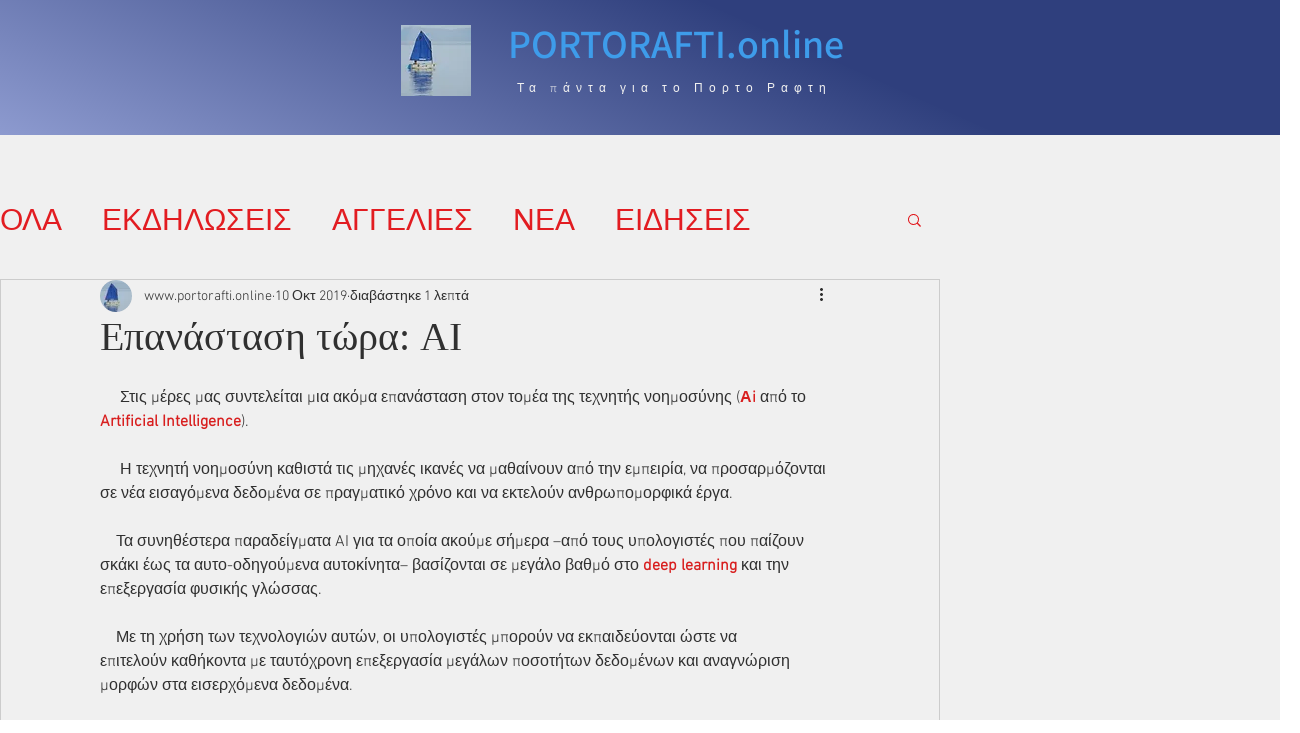

--- FILE ---
content_type: text/html; charset=utf-8
request_url: https://www.google.com/recaptcha/api2/aframe
body_size: 265
content:
<!DOCTYPE HTML><html><head><meta http-equiv="content-type" content="text/html; charset=UTF-8"></head><body><script nonce="7lTs1-eNBtHaxgfY0XaQnw">/** Anti-fraud and anti-abuse applications only. See google.com/recaptcha */ try{var clients={'sodar':'https://pagead2.googlesyndication.com/pagead/sodar?'};window.addEventListener("message",function(a){try{if(a.source===window.parent){var b=JSON.parse(a.data);var c=clients[b['id']];if(c){var d=document.createElement('img');d.src=c+b['params']+'&rc='+(localStorage.getItem("rc::a")?sessionStorage.getItem("rc::b"):"");window.document.body.appendChild(d);sessionStorage.setItem("rc::e",parseInt(sessionStorage.getItem("rc::e")||0)+1);localStorage.setItem("rc::h",'1768755439556');}}}catch(b){}});window.parent.postMessage("_grecaptcha_ready", "*");}catch(b){}</script></body></html>